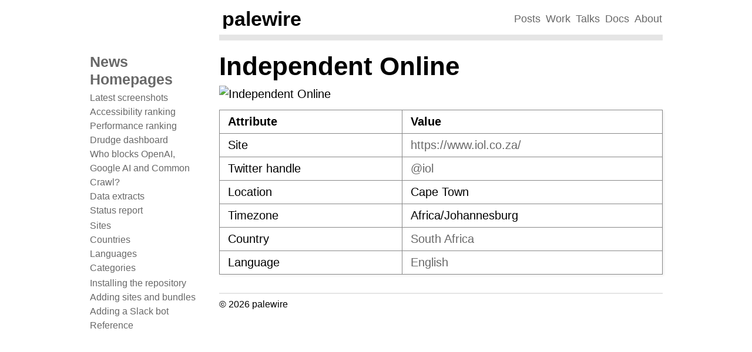

--- FILE ---
content_type: text/html
request_url: https://palewi.re/docs/news-homepages/sites/iol.html
body_size: 1973
content:
<!DOCTYPE html>

<html lang="en" data-content_root="../">
  <head>
    <meta charset="utf-8" />
    <meta name="viewport" content="width=device-width, initial-scale=1.0" /><meta name="viewport" content="width=device-width, initial-scale=1" />

    <title>Independent Online &#8212; News Homepages  documentation</title>
    <link rel="stylesheet" type="text/css" href="../_static/pygments.css?v=03e43079" />
    <link rel="stylesheet" type="text/css" href="../_static/palewire.css?v=7a6099f6" />
    <script src="../_static/documentation_options.js?v=5929fcd5" type="ad37e7341bd9a3c87316072f-text/javascript"></script>
    <script src="../_static/doctools.js?v=9bcbadda" type="ad37e7341bd9a3c87316072f-text/javascript"></script>
    <script src="../_static/sphinx_highlight.js?v=dc90522c" type="ad37e7341bd9a3c87316072f-text/javascript"></script>
    <script src="https://cdn.jsdelivr.net/npm/vega@5.22.1" type="ad37e7341bd9a3c87316072f-text/javascript"></script>
    <script src="https://cdn.jsdelivr.net/npm/vega-lite@5.2.0" type="ad37e7341bd9a3c87316072f-text/javascript"></script>
    <script src="https://cdn.jsdelivr.net/npm/vega-embed@6.20.8" type="ad37e7341bd9a3c87316072f-text/javascript"></script>
    <link rel="index" title="Index" href="../genindex.html" />
    <link rel="search" title="Search" href="../search.html" />
   
  <link rel="stylesheet" href="../_static/custom.css" type="text/css" />
  
    <link rel="canonical" href="https://palewi.re/docs/news-homepages/sites/iol.html"/>
  
  <meta http-equiv="content-type" content="text/html; charset=UTF-8" />
  <meta name="viewport" content="width=device-width, initial-scale=1, maximum-scale=5">
  <link rel="shortcut icon" href="https://palewi.re/static/favicon.ico" />

  </head><body>
  <div class="document wide">
      <div class="documentwrapper">
        
        
      <div class="sphinxsidebar" role="navigation" aria-label="Main">
        <div class="sphinxsidebarwrapper">
<h1 class="logo">
    <a href="../index.html">
        News Homepages
    </a>
</h1>
<ul>
<li class="toctree-l1"><a class="reference internal" href="../latest.html">Latest screenshots</a></li>
<li class="toctree-l1"><a class="reference internal" href="../accessibility.html">Accessibility ranking</a></li>
<li class="toctree-l1"><a class="reference internal" href="../performance.html">Performance ranking</a></li>
<li class="toctree-l1"><a class="reference internal" href="../drudge.html">Drudge dashboard</a></li>
<li class="toctree-l1"><a class="reference internal" href="../openai-gptbot-robotstxt.html">Who blocks OpenAI, Google AI and Common Crawl?</a></li>
<li class="toctree-l1"><a class="reference internal" href="../extracts.html">Data extracts</a></li>
<li class="toctree-l1"><a class="reference internal" href="../status-report.html">Status report</a></li>
</ul>
<ul>
<li class="toctree-l1"><a class="reference internal" href="../sources.html">Sites</a></li>
<li class="toctree-l1"><a class="reference internal" href="../countries.html">Countries</a></li>
<li class="toctree-l1"><a class="reference internal" href="../languages.html">Languages</a></li>
<li class="toctree-l1"><a class="reference internal" href="../bundles.html">Categories</a></li>
</ul>
<ul>
<li class="toctree-l1"><a class="reference internal" href="../gettingstarted.html">Installing the repository</a></li>
<li class="toctree-l1"><a class="reference internal" href="../adding.html">Adding sites and bundles</a></li>
<li class="toctree-l1"><a class="reference internal" href="../slack.html">Adding a Slack bot</a></li>
<li class="toctree-l1"><a class="reference internal" href="../reference.html">Reference</a></li>
</ul>

        </div>
      </div>
        
        <div class="bodywrapper">
          <nav class="nav">
    <div class="row">
        <div class="sevencol">
            <div class="shingle">
                <a href="https://palewi.re/">
                    <div rel="rnews:copyrightedBy rnews:hasSource rnews:providedBy">
                        <div about="http://palewi.re/" typeof="rnews:Organization">
                            <div property="rnews:name">palewire</div>
                        </div>
                    </div>
                </a>
            </div>
        </div>
        <div class="fivecol last links">
            <ul>
                <li>
                    <a href="http://palewi.re/posts/" title="Posts">
                        Posts
                    </a>
                </li>
                <li>
                    <a href="http://palewi.re/work/" title="Work">
                        Work
                    </a>
                </li>
                <li>
                    <a href="http://palewi.re/talks/" title="Talks">
                        Talks
                    </a>
                </li>
                <li>
                    <a href="http://palewi.re/docs/" title="Docs">
                        Docs
                    </a>
                </li>
                <li>
                    <a href="http://palewi.re/who-is-ben-welsh/" title="Who is Ben Welsh?">
                        About
                    </a>
                </li>
            </ul>
        </div>
    </div>
</nav>
<div class="row topbar">
    <div class="twelvecol last"></div>
</div>
<link rel="me" href="https://mastodon.social/@palewire">
          <div class="body" role="main">
            
              <div class="breadcrumbs  hide-desktop">
                <a href="../index.html">News Homepages</a>
              </div>
            
            
  <section id="independent-online">
<h1>Independent Online<a class="headerlink" href="#independent-online" title="Link to this heading">¶</a></h1>
<p><img alt="Independent Online" src="https://archive.org/download/latest-homepages/iol.jpg" /></p>
<table class="docutils align-default">
<thead>
<tr class="row-odd"><th class="head text-left"><p>Attribute</p></th>
<th class="head text-left"><p>Value</p></th>
</tr>
</thead>
<tbody>
<tr class="row-even"><td class="text-left"><p>Site</p></td>
<td class="text-left"><p><a class="reference external" href="https://www.iol.co.za/">https://www.iol.co.za/</a></p></td>
</tr>
<tr class="row-odd"><td class="text-left"><p>Twitter handle</p></td>
<td class="text-left"><p><a class="reference external" href="https://www.twitter.com/iol">&#64;iol</a></p></td>
</tr>
<tr class="row-even"><td class="text-left"><p>Location</p></td>
<td class="text-left"><p>Cape Town</p></td>
</tr>
<tr class="row-odd"><td class="text-left"><p>Timezone</p></td>
<td class="text-left"><p>Africa/Johannesburg</p></td>
</tr>
<tr class="row-even"><td class="text-left"><p>Country</p></td>
<td class="text-left"><p><a class="reference external" href="https://palewi.re/docs/news-homepages/countries/za.html">South Africa</a></p></td>
</tr>
<tr class="row-odd"><td class="text-left"><p>Language</p></td>
<td class="text-left"><p><a class="reference external" href="https://palewi.re/docs/news-homepages/languages/en.html">English</a></p></td>
</tr>
</tbody>
</table>
</section>


          </div>
          
  <nav id="rellinks">
    <ul>
    </ul>
  </nav>
          <div class="footer">
            &copy; 2026 palewire
          </div>
        </div>
      </div>
  </div>

  <script src="/cdn-cgi/scripts/7d0fa10a/cloudflare-static/rocket-loader.min.js" data-cf-settings="ad37e7341bd9a3c87316072f-|49" defer></script><script defer src="https://static.cloudflareinsights.com/beacon.min.js/vcd15cbe7772f49c399c6a5babf22c1241717689176015" integrity="sha512-ZpsOmlRQV6y907TI0dKBHq9Md29nnaEIPlkf84rnaERnq6zvWvPUqr2ft8M1aS28oN72PdrCzSjY4U6VaAw1EQ==" data-cf-beacon='{"version":"2024.11.0","token":"36b2de70b63345be97eba679511b8cc3","r":1,"server_timing":{"name":{"cfCacheStatus":true,"cfEdge":true,"cfExtPri":true,"cfL4":true,"cfOrigin":true,"cfSpeedBrain":true},"location_startswith":null}}' crossorigin="anonymous"></script>
</body>
</html>

--- FILE ---
content_type: text/css
request_url: https://palewi.re/docs/news-homepages/_static/custom.css
body_size: 53
content:
table.align-default {
    margin-left: 0 !important;
    margin-right: 0 !important;
}

.latest-parent {
    display: flex;
    flex-wrap: wrap;
    justify-content: flex-start;
}

.latest-child {
    width: 212px;
    margin: 0 8px 8px 0;
}

.latest-child p {
    margin-top: 0;
}

@media (max-width: 550px) {
  .latest-child {
    width: 190px;
  }
}

.table-container {
    overflow-x: auto;
}

table.drudge-table {
    font-size: 16px;
    line-height: 22px;
    border: 0 !important;
    box-shadow: none !important;
    width: 100%;
}

table.drudge-table th {
  border: 0;
  padding-bottom: 0;
}

table.drudge-table td, table.drudge-table th {
    border-right: 0;
    border-left: 0;
    border-top: 0;
}

table.drudge-table tbody td {
    border-bottom: 0;
    padding: 0.5em 0.7em;
    vertical-align: bottom;
}

table.drudge-entities tbody td:first-of-type {
    padding-top: 0;
}

table.drudge-table tbody tr {
    border-bottom: 1px #e5e5e5 solid;
}

table.drudge-table tbody tr:last-of-type {
    border-bottom: 0 !important;
}

.drudge-table .rank {
    width: 40px;
    padding-left: 0;
}

.drudge-table .trend-chart {
    line-height: 16px;
    padding-top: 5px;
}

.trend-axis-label {
   font-size: 9px;
   width: 168px;
}

.trend-axis-right {
    float: right;
}
